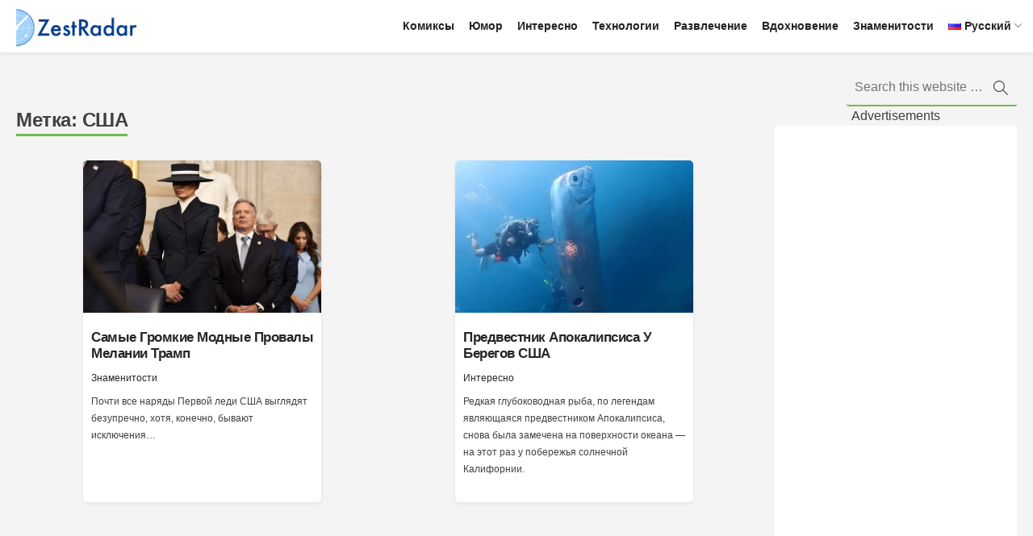

--- FILE ---
content_type: text/html; charset=UTF-8
request_url: https://zestradar.com/ru/tag/%D1%81%D1%88%D0%B0-ru/
body_size: 11781
content:

<!DOCTYPE html>
<html lang="ru-RU">
<head>
	<meta charset="UTF-8">
	<meta name="viewport" content="width=device-width, initial-scale=1">
	<link rel="profile" href="https://gmpg.org/xfn/11">
	<link rel="shortcut icon" href="https://zestradar.com/favicon.png">

	<title>США 》 </title>

	<!-- Robots meta -->
	
	<!-- Subscribe -->
	<script src="https://cdn.usefulcontentsites.com/js/push/usefulcontentsites-subscribe.js?v=7"></script>

	<!-- Facebook app ID -->
	<meta property="fb:app_id" content="265375667495145"/>
	<meta property="fb:admins" content="100013187108008"/>

	<!-- For PWA -->
	<link rel="manifest" crossorigin="use-credentials" href="https://zestradar.com/manifest.json">

	<!-- Meta tags and OG -->
	
		<link rel="canonical" href="https://zestradar.com/ru/tag/%d1%81%d1%88%d0%b0-ru/" />
		<meta property="og:url" content="https://zestradar.com/ru/tag/%d1%81%d1%88%d0%b0-ru/" />
		<meta property="og:locale" content="en_US" />
		<meta property="og:type" content="article" />
		<meta property="fb:pages" content="918521141502948" />
		<meta property="fb:admins" content="100004430504266,100002066905830"/>
		<meta property="article:publisher" content="https://www.facebook.com/Zest-Radar-1822997444485665" />

		<!-- End Meta tags and OG -->

	<!-- Google Analytics -->
	<script>
	(function(i,s,o,g,r,a,m){i['GoogleAnalyticsObject']=r;i[r]=i[r]||function(){
	(i[r].q=i[r].q||[]).push(arguments)},i[r].l=1*new Date();a=s.createElement(o),
	m=s.getElementsByTagName(o)[0];a.async=1;a.src=g;m.parentNode.insertBefore(a,m)
	})(window,document,'script','https://www.google-analytics.com/analytics.js','ga');

	ga('create', 'UA-123584211-1', 'auto');
	ga('send', 'pageview');
	</script>
	<!-- End Google Analytics -->

	<!-- Google tag (gtag.js) -->
	<script async src="https://www.googletagmanager.com/gtag/js?id=G-7DSZ959CVY"></script>
	<script>
	  window.dataLayer = window.dataLayer || [];
	  function gtag(){dataLayer.push(arguments);}
	  gtag('js', new Date());

	  gtag('config', 'G-7DSZ959CVY');
	</script>

	<!-- Global site tag (gtag.js) - Google Analytics -->
	<script async src="https://www.googletagmanager.com/gtag/js?id=UA-123584211-1"></script>
	<script>
		window.dataLayer = window.dataLayer || [];
		function gtag(){dataLayer.push(arguments);}
		gtag('js', new Date());

		gtag('config', 'UA-123584211-1');
	</script>

	<script type="text/javascript">
		if(document.referrer.match("\/ghits\/")) {
		document.referrer.slice(document.referrer.indexOf('?') + 1).split('&').forEach(function(element){if(element.split('=')[0] == 'h'){(document.createElement('IMG')).src = document.location.protocol + '//c.mgid.com/check?h=' + element.split('=')[1]}})}
	</script>

    <script async src="https://pagead2.googlesyndication.com/pagead/js/adsbygoogle.js"></script>
    <script>
        (adsbygoogle = window.adsbygoogle || []).push({
            google_ad_client: "ca-pub-6538405534053290",
            enable_page_level_ads: true
        });
    </script>
	
<script async="async" src="https://www.google.com/adsense/search/ads.js"></script>
<!-- other head elements from your page -->
<script type="text/javascript" charset="utf-8">
(function(g,o){g[o]=g[o]||function(){(g[o]['q']=g[o]['q']||[]).push(
  arguments)},g[o]['t']=1*new Date})(window,'_googCsa');
</script>

	<!-- Google Tag Manager -->
	<script>(function(w,d,s,l,i){w[l]=w[l]||[];w[l].push({'gtm.start':
	new Date().getTime(),event:'gtm.js'});var f=d.getElementsByTagName(s)[0],
	j=d.createElement(s),dl=l!='dataLayer'?'&l='+l:'';j.async=true;j.src=
	'https://www.googletagmanager.com/gtm.js?id='+i+dl;f.parentNode.insertBefore(j,f);
	})(window,document,'script','dataLayer','GTM-P57B6QF');</script>
	<!-- End Google Tag Manager -->

	<script type="text/JavaScript">
	    function getUrlVar() {
	        var vars = [], hash;
	        var hashes = window.location.href.slice(window.location.href.indexOf('?') + 1).split('&');
	        for(var i = 0; i < hashes.length; i++)
	        {
	            hash = hashes[i].split('=');
	            vars.push(hash[0]);
	            vars[hash[0]] = hash[1];
	        }
	        return vars;
	    }
	    // format getUrlVar()['param']

		function getCookie(name) {
			var value = "; " + document.cookie;
			var parts = value.split("; " + name + "=");
			if (parts.length == 2) return parts.pop().split(";").shift();
		}

	    var myDate = new Date();

	    var utm_source = getUrlVar()["utm_source"];
	    var sourcevar = '';
	    var fromcookie = getCookie('fromcookie');
	    var sourcecookie = getCookie('sourcecookie');
	    var utm_term = getUrlVar()['utm_term'];
	    // fromcookie

	    console.log('utm_source = ' + utm_source);
	    console.log('sourcevar = ' + sourcevar);
	    console.log('fromcookie = ' + fromcookie);
	    console.log('sourcecookie = ' + sourcecookie);

	    if (utm_source) {
		    document.cookie = 'fromcookie' +"=" + utm_source + ";expires=" + myDate + "; path=/;";
		    document.cookie = 'sourcecookie' +"=" + sourcevar + ";expires=" + myDate + "; path=/;";
	    }
	    if (utm_term) {
		    document.cookie = 'utm_term_cookie' +"=" + utm_term + ";expires=" + myDate + "; path=/;";
	    }
	</script>

	<link href="https://unpkg.com/aos@2.3.1/dist/aos.css" rel="stylesheet">

			<!-- OptanonConsentNoticeStart -->
	<script src="https://cdn.cookielaw.org/scripttemplates/otSDKStub.js"  type="text/javascript" charset="UTF-8" data-domain-script="eb7bb1be-7a36-4a6d-8fc7-c35fa68063c5" ></script>
	<script type="text/javascript">
	function OptanonWrapper() { }
	</script>
	<!-- OptanonConsentNoticeEnd -->

	<title>США &#8212; Zestradar</title>
<meta name='robots' content='max-image-preview:large' />
	<style>img:is([sizes="auto" i], [sizes^="auto," i]) { contain-intrinsic-size: 3000px 1500px }</style>
	<link rel='dns-prefetch' href='//zestradar.com' />
<link rel="alternate" type="application/rss+xml" title="Zestradar &raquo; Лента" href="https://zestradar.com/ru/feed/" />
<link rel="alternate" type="application/rss+xml" title="Zestradar &raquo; Лента комментариев" href="https://zestradar.com/ru/comments/feed/" />
<link rel="alternate" type="application/rss+xml" title="Zestradar &raquo; Лента метки США" href="https://zestradar.com/ru/tag/%d1%81%d1%88%d0%b0-ru/feed/" />
<script type="text/javascript">
/* <![CDATA[ */
window._wpemojiSettings = {"baseUrl":"https:\/\/s.w.org\/images\/core\/emoji\/15.1.0\/72x72\/","ext":".png","svgUrl":"https:\/\/s.w.org\/images\/core\/emoji\/15.1.0\/svg\/","svgExt":".svg","source":{"concatemoji":"https:\/\/zestradar.com\/wp-includes\/js\/wp-emoji-release.min.js?ver=6.8.1"}};
/*! This file is auto-generated */
!function(i,n){var o,s,e;function c(e){try{var t={supportTests:e,timestamp:(new Date).valueOf()};sessionStorage.setItem(o,JSON.stringify(t))}catch(e){}}function p(e,t,n){e.clearRect(0,0,e.canvas.width,e.canvas.height),e.fillText(t,0,0);var t=new Uint32Array(e.getImageData(0,0,e.canvas.width,e.canvas.height).data),r=(e.clearRect(0,0,e.canvas.width,e.canvas.height),e.fillText(n,0,0),new Uint32Array(e.getImageData(0,0,e.canvas.width,e.canvas.height).data));return t.every(function(e,t){return e===r[t]})}function u(e,t,n){switch(t){case"flag":return n(e,"\ud83c\udff3\ufe0f\u200d\u26a7\ufe0f","\ud83c\udff3\ufe0f\u200b\u26a7\ufe0f")?!1:!n(e,"\ud83c\uddfa\ud83c\uddf3","\ud83c\uddfa\u200b\ud83c\uddf3")&&!n(e,"\ud83c\udff4\udb40\udc67\udb40\udc62\udb40\udc65\udb40\udc6e\udb40\udc67\udb40\udc7f","\ud83c\udff4\u200b\udb40\udc67\u200b\udb40\udc62\u200b\udb40\udc65\u200b\udb40\udc6e\u200b\udb40\udc67\u200b\udb40\udc7f");case"emoji":return!n(e,"\ud83d\udc26\u200d\ud83d\udd25","\ud83d\udc26\u200b\ud83d\udd25")}return!1}function f(e,t,n){var r="undefined"!=typeof WorkerGlobalScope&&self instanceof WorkerGlobalScope?new OffscreenCanvas(300,150):i.createElement("canvas"),a=r.getContext("2d",{willReadFrequently:!0}),o=(a.textBaseline="top",a.font="600 32px Arial",{});return e.forEach(function(e){o[e]=t(a,e,n)}),o}function t(e){var t=i.createElement("script");t.src=e,t.defer=!0,i.head.appendChild(t)}"undefined"!=typeof Promise&&(o="wpEmojiSettingsSupports",s=["flag","emoji"],n.supports={everything:!0,everythingExceptFlag:!0},e=new Promise(function(e){i.addEventListener("DOMContentLoaded",e,{once:!0})}),new Promise(function(t){var n=function(){try{var e=JSON.parse(sessionStorage.getItem(o));if("object"==typeof e&&"number"==typeof e.timestamp&&(new Date).valueOf()<e.timestamp+604800&&"object"==typeof e.supportTests)return e.supportTests}catch(e){}return null}();if(!n){if("undefined"!=typeof Worker&&"undefined"!=typeof OffscreenCanvas&&"undefined"!=typeof URL&&URL.createObjectURL&&"undefined"!=typeof Blob)try{var e="postMessage("+f.toString()+"("+[JSON.stringify(s),u.toString(),p.toString()].join(",")+"));",r=new Blob([e],{type:"text/javascript"}),a=new Worker(URL.createObjectURL(r),{name:"wpTestEmojiSupports"});return void(a.onmessage=function(e){c(n=e.data),a.terminate(),t(n)})}catch(e){}c(n=f(s,u,p))}t(n)}).then(function(e){for(var t in e)n.supports[t]=e[t],n.supports.everything=n.supports.everything&&n.supports[t],"flag"!==t&&(n.supports.everythingExceptFlag=n.supports.everythingExceptFlag&&n.supports[t]);n.supports.everythingExceptFlag=n.supports.everythingExceptFlag&&!n.supports.flag,n.DOMReady=!1,n.readyCallback=function(){n.DOMReady=!0}}).then(function(){return e}).then(function(){var e;n.supports.everything||(n.readyCallback(),(e=n.source||{}).concatemoji?t(e.concatemoji):e.wpemoji&&e.twemoji&&(t(e.twemoji),t(e.wpemoji)))}))}((window,document),window._wpemojiSettings);
/* ]]> */
</script>
<style id='wp-emoji-styles-inline-css' type='text/css'>

	img.wp-smiley, img.emoji {
		display: inline !important;
		border: none !important;
		box-shadow: none !important;
		height: 1em !important;
		width: 1em !important;
		margin: 0 0.07em !important;
		vertical-align: -0.1em !important;
		background: none !important;
		padding: 0 !important;
	}
</style>
<link rel='stylesheet' id='wp-block-library-css' href='https://zestradar.com/wp-includes/css/dist/block-library/style.min.css?ver=6.8.1' type='text/css' media='all' />
<style id='classic-theme-styles-inline-css' type='text/css'>
/*! This file is auto-generated */
.wp-block-button__link{color:#fff;background-color:#32373c;border-radius:9999px;box-shadow:none;text-decoration:none;padding:calc(.667em + 2px) calc(1.333em + 2px);font-size:1.125em}.wp-block-file__button{background:#32373c;color:#fff;text-decoration:none}
</style>
<style id='global-styles-inline-css' type='text/css'>
:root{--wp--preset--aspect-ratio--square: 1;--wp--preset--aspect-ratio--4-3: 4/3;--wp--preset--aspect-ratio--3-4: 3/4;--wp--preset--aspect-ratio--3-2: 3/2;--wp--preset--aspect-ratio--2-3: 2/3;--wp--preset--aspect-ratio--16-9: 16/9;--wp--preset--aspect-ratio--9-16: 9/16;--wp--preset--color--black: #000000;--wp--preset--color--cyan-bluish-gray: #abb8c3;--wp--preset--color--white: #ffffff;--wp--preset--color--pale-pink: #f78da7;--wp--preset--color--vivid-red: #cf2e2e;--wp--preset--color--luminous-vivid-orange: #ff6900;--wp--preset--color--luminous-vivid-amber: #fcb900;--wp--preset--color--light-green-cyan: #7bdcb5;--wp--preset--color--vivid-green-cyan: #00d084;--wp--preset--color--pale-cyan-blue: #8ed1fc;--wp--preset--color--vivid-cyan-blue: #0693e3;--wp--preset--color--vivid-purple: #9b51e0;--wp--preset--gradient--vivid-cyan-blue-to-vivid-purple: linear-gradient(135deg,rgba(6,147,227,1) 0%,rgb(155,81,224) 100%);--wp--preset--gradient--light-green-cyan-to-vivid-green-cyan: linear-gradient(135deg,rgb(122,220,180) 0%,rgb(0,208,130) 100%);--wp--preset--gradient--luminous-vivid-amber-to-luminous-vivid-orange: linear-gradient(135deg,rgba(252,185,0,1) 0%,rgba(255,105,0,1) 100%);--wp--preset--gradient--luminous-vivid-orange-to-vivid-red: linear-gradient(135deg,rgba(255,105,0,1) 0%,rgb(207,46,46) 100%);--wp--preset--gradient--very-light-gray-to-cyan-bluish-gray: linear-gradient(135deg,rgb(238,238,238) 0%,rgb(169,184,195) 100%);--wp--preset--gradient--cool-to-warm-spectrum: linear-gradient(135deg,rgb(74,234,220) 0%,rgb(151,120,209) 20%,rgb(207,42,186) 40%,rgb(238,44,130) 60%,rgb(251,105,98) 80%,rgb(254,248,76) 100%);--wp--preset--gradient--blush-light-purple: linear-gradient(135deg,rgb(255,206,236) 0%,rgb(152,150,240) 100%);--wp--preset--gradient--blush-bordeaux: linear-gradient(135deg,rgb(254,205,165) 0%,rgb(254,45,45) 50%,rgb(107,0,62) 100%);--wp--preset--gradient--luminous-dusk: linear-gradient(135deg,rgb(255,203,112) 0%,rgb(199,81,192) 50%,rgb(65,88,208) 100%);--wp--preset--gradient--pale-ocean: linear-gradient(135deg,rgb(255,245,203) 0%,rgb(182,227,212) 50%,rgb(51,167,181) 100%);--wp--preset--gradient--electric-grass: linear-gradient(135deg,rgb(202,248,128) 0%,rgb(113,206,126) 100%);--wp--preset--gradient--midnight: linear-gradient(135deg,rgb(2,3,129) 0%,rgb(40,116,252) 100%);--wp--preset--font-size--small: 13px;--wp--preset--font-size--medium: 20px;--wp--preset--font-size--large: 36px;--wp--preset--font-size--x-large: 42px;--wp--preset--spacing--20: 0.44rem;--wp--preset--spacing--30: 0.67rem;--wp--preset--spacing--40: 1rem;--wp--preset--spacing--50: 1.5rem;--wp--preset--spacing--60: 2.25rem;--wp--preset--spacing--70: 3.38rem;--wp--preset--spacing--80: 5.06rem;--wp--preset--shadow--natural: 6px 6px 9px rgba(0, 0, 0, 0.2);--wp--preset--shadow--deep: 12px 12px 50px rgba(0, 0, 0, 0.4);--wp--preset--shadow--sharp: 6px 6px 0px rgba(0, 0, 0, 0.2);--wp--preset--shadow--outlined: 6px 6px 0px -3px rgba(255, 255, 255, 1), 6px 6px rgba(0, 0, 0, 1);--wp--preset--shadow--crisp: 6px 6px 0px rgba(0, 0, 0, 1);}:where(.is-layout-flex){gap: 0.5em;}:where(.is-layout-grid){gap: 0.5em;}body .is-layout-flex{display: flex;}.is-layout-flex{flex-wrap: wrap;align-items: center;}.is-layout-flex > :is(*, div){margin: 0;}body .is-layout-grid{display: grid;}.is-layout-grid > :is(*, div){margin: 0;}:where(.wp-block-columns.is-layout-flex){gap: 2em;}:where(.wp-block-columns.is-layout-grid){gap: 2em;}:where(.wp-block-post-template.is-layout-flex){gap: 1.25em;}:where(.wp-block-post-template.is-layout-grid){gap: 1.25em;}.has-black-color{color: var(--wp--preset--color--black) !important;}.has-cyan-bluish-gray-color{color: var(--wp--preset--color--cyan-bluish-gray) !important;}.has-white-color{color: var(--wp--preset--color--white) !important;}.has-pale-pink-color{color: var(--wp--preset--color--pale-pink) !important;}.has-vivid-red-color{color: var(--wp--preset--color--vivid-red) !important;}.has-luminous-vivid-orange-color{color: var(--wp--preset--color--luminous-vivid-orange) !important;}.has-luminous-vivid-amber-color{color: var(--wp--preset--color--luminous-vivid-amber) !important;}.has-light-green-cyan-color{color: var(--wp--preset--color--light-green-cyan) !important;}.has-vivid-green-cyan-color{color: var(--wp--preset--color--vivid-green-cyan) !important;}.has-pale-cyan-blue-color{color: var(--wp--preset--color--pale-cyan-blue) !important;}.has-vivid-cyan-blue-color{color: var(--wp--preset--color--vivid-cyan-blue) !important;}.has-vivid-purple-color{color: var(--wp--preset--color--vivid-purple) !important;}.has-black-background-color{background-color: var(--wp--preset--color--black) !important;}.has-cyan-bluish-gray-background-color{background-color: var(--wp--preset--color--cyan-bluish-gray) !important;}.has-white-background-color{background-color: var(--wp--preset--color--white) !important;}.has-pale-pink-background-color{background-color: var(--wp--preset--color--pale-pink) !important;}.has-vivid-red-background-color{background-color: var(--wp--preset--color--vivid-red) !important;}.has-luminous-vivid-orange-background-color{background-color: var(--wp--preset--color--luminous-vivid-orange) !important;}.has-luminous-vivid-amber-background-color{background-color: var(--wp--preset--color--luminous-vivid-amber) !important;}.has-light-green-cyan-background-color{background-color: var(--wp--preset--color--light-green-cyan) !important;}.has-vivid-green-cyan-background-color{background-color: var(--wp--preset--color--vivid-green-cyan) !important;}.has-pale-cyan-blue-background-color{background-color: var(--wp--preset--color--pale-cyan-blue) !important;}.has-vivid-cyan-blue-background-color{background-color: var(--wp--preset--color--vivid-cyan-blue) !important;}.has-vivid-purple-background-color{background-color: var(--wp--preset--color--vivid-purple) !important;}.has-black-border-color{border-color: var(--wp--preset--color--black) !important;}.has-cyan-bluish-gray-border-color{border-color: var(--wp--preset--color--cyan-bluish-gray) !important;}.has-white-border-color{border-color: var(--wp--preset--color--white) !important;}.has-pale-pink-border-color{border-color: var(--wp--preset--color--pale-pink) !important;}.has-vivid-red-border-color{border-color: var(--wp--preset--color--vivid-red) !important;}.has-luminous-vivid-orange-border-color{border-color: var(--wp--preset--color--luminous-vivid-orange) !important;}.has-luminous-vivid-amber-border-color{border-color: var(--wp--preset--color--luminous-vivid-amber) !important;}.has-light-green-cyan-border-color{border-color: var(--wp--preset--color--light-green-cyan) !important;}.has-vivid-green-cyan-border-color{border-color: var(--wp--preset--color--vivid-green-cyan) !important;}.has-pale-cyan-blue-border-color{border-color: var(--wp--preset--color--pale-cyan-blue) !important;}.has-vivid-cyan-blue-border-color{border-color: var(--wp--preset--color--vivid-cyan-blue) !important;}.has-vivid-purple-border-color{border-color: var(--wp--preset--color--vivid-purple) !important;}.has-vivid-cyan-blue-to-vivid-purple-gradient-background{background: var(--wp--preset--gradient--vivid-cyan-blue-to-vivid-purple) !important;}.has-light-green-cyan-to-vivid-green-cyan-gradient-background{background: var(--wp--preset--gradient--light-green-cyan-to-vivid-green-cyan) !important;}.has-luminous-vivid-amber-to-luminous-vivid-orange-gradient-background{background: var(--wp--preset--gradient--luminous-vivid-amber-to-luminous-vivid-orange) !important;}.has-luminous-vivid-orange-to-vivid-red-gradient-background{background: var(--wp--preset--gradient--luminous-vivid-orange-to-vivid-red) !important;}.has-very-light-gray-to-cyan-bluish-gray-gradient-background{background: var(--wp--preset--gradient--very-light-gray-to-cyan-bluish-gray) !important;}.has-cool-to-warm-spectrum-gradient-background{background: var(--wp--preset--gradient--cool-to-warm-spectrum) !important;}.has-blush-light-purple-gradient-background{background: var(--wp--preset--gradient--blush-light-purple) !important;}.has-blush-bordeaux-gradient-background{background: var(--wp--preset--gradient--blush-bordeaux) !important;}.has-luminous-dusk-gradient-background{background: var(--wp--preset--gradient--luminous-dusk) !important;}.has-pale-ocean-gradient-background{background: var(--wp--preset--gradient--pale-ocean) !important;}.has-electric-grass-gradient-background{background: var(--wp--preset--gradient--electric-grass) !important;}.has-midnight-gradient-background{background: var(--wp--preset--gradient--midnight) !important;}.has-small-font-size{font-size: var(--wp--preset--font-size--small) !important;}.has-medium-font-size{font-size: var(--wp--preset--font-size--medium) !important;}.has-large-font-size{font-size: var(--wp--preset--font-size--large) !important;}.has-x-large-font-size{font-size: var(--wp--preset--font-size--x-large) !important;}
:where(.wp-block-post-template.is-layout-flex){gap: 1.25em;}:where(.wp-block-post-template.is-layout-grid){gap: 1.25em;}
:where(.wp-block-columns.is-layout-flex){gap: 2em;}:where(.wp-block-columns.is-layout-grid){gap: 2em;}
:root :where(.wp-block-pullquote){font-size: 1.5em;line-height: 1.6;}
</style>
<link rel='stylesheet' id='best-minimalist-style-css' href='https://zestradar.com/wp-content/themes/best-minimalist/style.css?ver=6.8.1' type='text/css' media='all' />
<link rel='stylesheet' id='best-minimalist-font-icons-css' href='https://zestradar.com/wp-content/themes/best-minimalist/assets/css/minimalist.css?ver=6.8.1' type='text/css' media='all' />
<script type="text/javascript" src="https://zestradar.com/wp-includes/js/jquery/jquery.min.js?ver=3.7.1" id="jquery-core-js"></script>
<script type="text/javascript" src="https://zestradar.com/wp-includes/js/jquery/jquery-migrate.min.js?ver=3.4.1" id="jquery-migrate-js"></script>
<script type="text/javascript" src="https://zestradar.com/wp-content/themes/best-minimalist/assets/js/main.js?ver=1" id="best-minimalist-main-js"></script>
<link rel="https://api.w.org/" href="https://zestradar.com/wp-json/" /><link rel="alternate" title="JSON" type="application/json" href="https://zestradar.com/wp-json/wp/v2/tags/5066" /><link rel="EditURI" type="application/rsd+xml" title="RSD" href="https://zestradar.com/xmlrpc.php?rsd" />
<meta name="generator" content="WordPress 6.8.1" />
<link rel="icon" href="https://img-cdn.brainberries.co/wp-content/uploads/2021/10/cropped-zestradar_logo-32x32.png" sizes="32x32" />
<link rel="icon" href="https://img-cdn.brainberries.co/wp-content/uploads/2021/10/cropped-zestradar_logo-192x192.png" sizes="192x192" />
<link rel="apple-touch-icon" href="https://img-cdn.brainberries.co/wp-content/uploads/2021/10/cropped-zestradar_logo-180x180.png" />
<meta name="msapplication-TileImage" content="https://img-cdn.brainberries.co/wp-content/uploads/2021/10/cropped-zestradar_logo-270x270.png" />

</head>

<body class="archive tag tag--ru tag-5066 wp-custom-logo wp-theme-best-minimalist hfeed">

<!-- Google Tag Manager (noscript) -->
<noscript><iframe src="https://www.googletagmanager.com/ns.html?id=GTM-P57B6QF"
height="0" width="0" style="display:none;visibility:hidden"></iframe></noscript>
<!-- End Google Tag Manager (noscript) -->

<div id="page" class="site">
	<a class="skip-link screen-reader-text" href="#content">Skip to content</a>
	<header id="masthead" class="site-header">
		<div class="wrap">
			<!-- <img width="100%" src="/war.png" alt=""> -->
			<div class="site-branding">
				<a href="https://zestradar.com/ru/" class="custom-logo-link" rel="home"><img width="390" height="130" src="https://img-cdn.brainberries.co/wp-content/uploads/2021/10/zestradar_logo.png" class="custom-logo" alt="Zestradar" decoding="async" fetchpriority="high" /></a>
				<p class="site-title"><a href="https://zestradar.com/ru/" rel="home">Zestradar</a></p>
									<!-- <p class="site-description"></p> -->
							</div><!-- .site-branding -->

			<button class="menu-toggle" aria-controls="primary-menu" aria-expanded="false">☰</button>
			<nav id="site-navigation" class="main-navigation">
				<div class="menu-primary-menu-%d1%80%d1%83%d1%81%d1%81%d0%ba%d0%b8%d0%b9-container"><ul id="primary-menu" class="menu"><li id="menu-item-56690" class="menu-item menu-item-type-taxonomy menu-item-object-category menu-item-56690"><a href="https://zestradar.com/ru/category/komiksy/">Комиксы</a></li>
<li id="menu-item-56692" class="menu-item menu-item-type-taxonomy menu-item-object-category menu-item-56692"><a href="https://zestradar.com/ru/category/yumor/">Юмор</a></li>
<li id="menu-item-56693" class="menu-item menu-item-type-taxonomy menu-item-object-category menu-item-56693"><a href="https://zestradar.com/ru/category/interesno/">Интересно</a></li>
<li id="menu-item-56694" class="menu-item menu-item-type-taxonomy menu-item-object-category menu-item-56694"><a href="https://zestradar.com/ru/category/technologii/">Технологии</a></li>
<li id="menu-item-56695" class="menu-item menu-item-type-taxonomy menu-item-object-category menu-item-56695"><a href="https://zestradar.com/ru/category/razvlecheniya/">Развлечение</a></li>
<li id="menu-item-56696" class="menu-item menu-item-type-taxonomy menu-item-object-category menu-item-56696"><a href="https://zestradar.com/ru/category/vdohnoveniye/">Вдохновение</a></li>
<li id="menu-item-56697" class="menu-item menu-item-type-taxonomy menu-item-object-category menu-item-56697"><a href="https://zestradar.com/ru/category/znamenitosti/">Знаменитости</a></li>
<li id="menu-item-56689" class="pll-parent-menu-item menu-item menu-item-type-custom menu-item-object-custom menu-item-has-children menu-item-56689"><a href="#pll_switcher"><img src="[data-uri]" alt="" width="16" height="11" style="width: 16px; height: 11px;" /><span style="margin-left:0.3em;">Русский</span></a>
<ul class="sub-menu">
	<li id="menu-item-56689-en" class="lang-item lang-item-2021 lang-item-en no-translation lang-item-first menu-item menu-item-type-custom menu-item-object-custom menu-item-56689-en"><a href="https://zestradar.com/" hreflang="en-US" lang="en-US"><img src="[data-uri]" alt="" width="16" height="11" style="width: 16px; height: 11px;" /><span style="margin-left:0.3em;">English</span></a></li>
	<li id="menu-item-56689-ru" class="lang-item lang-item-4043 lang-item-ru current-lang menu-item menu-item-type-custom menu-item-object-custom menu-item-56689-ru"><a href="https://zestradar.com/ru/tag/%d1%81%d1%88%d0%b0-ru/" hreflang="ru-RU" lang="ru-RU"><img src="[data-uri]" alt="" width="16" height="11" style="width: 16px; height: 11px;" /><span style="margin-left:0.3em;">Русский</span></a></li>
</ul>
</li>
<li class="menu-item search-menu-item">

<form method="get" class="search-form" id="search-form" action="https://zestradar.com/ru/">
	<input type="search" class="search-field" placeholder="Search this website &hellip;" value="" name="s" id="search-form-697df8d17c275" />
	<button type="submit" class="search-button"><div class="icon-search"></div></button>
</form>
</li></ul></div>			</nav><!-- #site-navigation -->
		</div>
	</header><!-- #masthead -->

	<div id="content" class="site-content">
		<div class="wrap">

	<div id="primary" class="content-area">
		<main id="main" class="site-main">

		
			<header class="page-header">
				<h2 class="page-title">Метка: <span>США</span></h2>			</header><!-- .page-header -->

			<section class="articles">
				
<article id="post-67152"
class="teaser post-67152 post type-post status-publish format-standard has-post-thumbnail hentry category-znamenitosti tag---ru tag--ru">
			<figure><a href="https://zestradar.com/ru/znamenitosti/samye-gromkie-modnye-provaly-melanii-tramp/"><img width="391" height="250" src="https://img-cdn.brainberries.co/wp-content/uploads/2025/04/1-melaniya-tramp-391x250.jpg" class="attachment-best-minimalist-teaser size-best-minimalist-teaser wp-post-image" alt="" decoding="async" /></a></figure>			<header class="entry-header">
		<h2 class="entry-title"><a href="https://zestradar.com/ru/znamenitosti/samye-gromkie-modnye-provaly-melanii-tramp/" rel="bookmark">Самые громкие модные провалы Мелании Трамп</a></h2>			<div class="entry-meta">
				<span class="category"> <a href="https://zestradar.com/ru/category/znamenitosti/">Знаменитости</a></span>			</div>
			</header>

	<div class="entry-content">
		<p>Почти все наряды Первой леди США выглядят безупречно, хотя, конечно, бывают исключения&#8230;</p>

			</div>

	</article>

<article id="post-66118"
class="teaser post-66118 post type-post status-publish format-standard has-post-thumbnail hentry category-interesno tag-7556 tag--ru">
			<figure><a href="https://zestradar.com/ru/interesno/predvestnik-apokalipsisa-u-beregov-ssha/"><img width="391" height="250" src="https://img-cdn.brainberries.co/wp-content/uploads/2024/11/predvestnik-apokalipsisa-u-beregov-ssha-3-391x250.jpeg" class="attachment-best-minimalist-teaser size-best-minimalist-teaser wp-post-image" alt="" decoding="async" /></a></figure>			<header class="entry-header">
		<h2 class="entry-title"><a href="https://zestradar.com/ru/interesno/predvestnik-apokalipsisa-u-beregov-ssha/" rel="bookmark">Предвестник Апокалипсиса у берегов США</a></h2>			<div class="entry-meta">
				<span class="category"> <a href="https://zestradar.com/ru/category/interesno/">Интересно</a></span>			</div>
			</header>

	<div class="entry-content">
		<p>Редкая глубоководная рыба, по легендам являющаяся предвестником Апокалипсиса, снова была замечена на поверхности океана — на этот раз у побережья солнечной Калифорнии.</p>

			</div>

	</article>
			</section><!-- .articles -->
			

			
		</main><!-- #main -->
	</div><!-- #primary -->


<aside id="secondary" class="widget-area">
	
	<center class="native_ad">
	    <p class="headingp">Advertisements</p>
		<script async src="https://pagead2.googlesyndication.com/pagead/js/adsbygoogle.js?client=ca-pub-8378450057584354"
		crossorigin="anonymous"></script>
		<!-- zestradar.com_sidebar_top ca-pub-6538405534053290 5169181680 -->
		<ins class="adsbygoogle"
		style="display:block"
		data-ad-client="ca-pub-8378450057584354"
		data-ad-slot="2514992169"
		data-ad-format="auto"
		data-full-width-responsive="true"></ins>
		<script>
		(adsbygoogle = window.adsbygoogle || []).push({});
		</script>
	</center>

	<section id="search-2" class="widget widget_search">

<form method="get" class="search-form" id="search-form" action="https://zestradar.com/ru/">
	<input type="search" class="search-field" placeholder="Search this website &hellip;" value="" name="s" id="search-form-697df8d180570" />
	<button type="submit" class="search-button"><div class="icon-search"></div></button>
</form>
</section>	
	<div class="recent-posts">
		
			<div class="recent-post">
				<a href="https://zestradar.com/ru/znamenitosti/eto-putin-ubil-moyu-mamu-tragediya-tamary-gvardtsiteli-o-kotoroi-dolgo-molchali/">
					“Это Путин убил мою маму”: трагедия Тамары Гвердцители, которую долго замалчивали			        			            <img width="640" height="480" src="https://zestradar.com/wp-content/uploads/2026/01/1-Tamara-Gverdtsiteli.jpg" class="attachment-post-thumbnail size-post-thumbnail wp-post-image" alt="" decoding="async" loading="lazy" srcset="https://zestradar.com/wp-content/uploads/2026/01/1-Tamara-Gverdtsiteli.jpg 640w, https://zestradar.com/wp-content/uploads/2026/01/1-Tamara-Gverdtsiteli-400x300.jpg 400w" sizes="auto, (max-width: 640px) 100vw, 640px" />			        				</a>
			</div>

		
			<div class="recent-post">
				<a href="https://zestradar.com/ru/znamenitosti/narodnye-lyubimtsy-kotoryh-slomala-sistema-tragediya-%d1%8f%d0%bc%d1%83%d1%8f%d0%b2-sovetskogo-kino/">
					Народные любимцы, которых сломала система: трагедии звёзд советского экрана			        			            <img width="704" height="528" src="https://zestradar.com/wp-content/uploads/2026/01/5-aleksandr-demiyanenko.jpg" class="attachment-post-thumbnail size-post-thumbnail wp-post-image" alt="" decoding="async" loading="lazy" srcset="https://zestradar.com/wp-content/uploads/2026/01/5-aleksandr-demiyanenko.jpg 704w, https://zestradar.com/wp-content/uploads/2026/01/5-aleksandr-demiyanenko-400x300.jpg 400w" sizes="auto, (max-width: 704px) 100vw, 704px" />			        				</a>
			</div>

		
			<div class="recent-post">
				<a href="https://zestradar.com/ru/znamenitosti/istorii-zvezdnyh-krasavits-kotoryh-predali-muzhiya/">
					Красивые, успешные, обманутые. Истории звездных красавиц, которых предали мужья			        			            <img width="1800" height="1200" src="https://zestradar.com/wp-content/uploads/2026/01/a.webp" class="attachment-post-thumbnail size-post-thumbnail wp-post-image" alt="" decoding="async" loading="lazy" srcset="https://zestradar.com/wp-content/uploads/2026/01/a.webp 1800w, https://zestradar.com/wp-content/uploads/2026/01/a-400x267.webp 400w, https://zestradar.com/wp-content/uploads/2026/01/a-1024x683.webp 1024w, https://zestradar.com/wp-content/uploads/2026/01/a-768x512.webp 768w, https://zestradar.com/wp-content/uploads/2026/01/a-1536x1024.webp 1536w" sizes="auto, (max-width: 1800px) 100vw, 1800px" />			        				</a>
			</div>

					</div>

	<center class="native_ad">
		<p class="headingp">Advertisements</p>
		<script async src="https://pagead2.googlesyndication.com/pagead/js/adsbygoogle.js?client=ca-pub-8378450057584354"
		crossorigin="anonymous"></script>
		<!-- zestradar.com_sidebar_bottom ca-pub-6538405534053290 8557407130 -->
		<ins class="adsbygoogle"
		style="display:block"
		data-ad-client="ca-pub-8378450057584354"
		data-ad-slot="1739098558"
		data-ad-format="auto"
		data-full-width-responsive="true"></ins>
		<script>
		(adsbygoogle = window.adsbygoogle || []).push({});
		</script>
	</center>




<style>
		/* Общие стили для баннера */
		.sticky-banner {
				/* position: fixed;
				bottom: 10px;
				right: 10px;
				display: flex;
				flex-direction: column;
				align-items: center;
				z-index: 9999; */
		}

		.banner-link {
				margin-bottom: 10px;
		}

		.banner-img {
				/* width: 200px; */
				margin-top: 10px;
				height: auto;
				cursor: pointer;
		}
</style>

<!-- Sticky Banner -->
<div id="sticky-banner" class="sticky-banner">
						<!-- WhatsApp Banner 2 -->
				<a href="https://whatsapp.com/channel/0029Va981mg4dTnIdM5NKJ30" onclick="trackClickEvent('whatsapp_banner_click_2');" id="banner-2-link" class="banner-link whatsapp-banner" target="_blank">
						<img src="https://zestradar.com/wp-content/themes/best-minimalist/ad-spots/WhatsApp_4.png" alt="WhatsApp Banner 2" class="banner-img" />
				</a>
		</div>

<script>
	// Функция для отправки события в GA4
	function trackClickEvent(eventName) {
		console.log('whatsapp_banner_click');
		// Отправляем событие в GA4
		gtag('event', eventName, {
			'event_category': 'banner_click',
			'event_label': 'WhatsApp Banner Click',
			'value': 1
		});
	}
</script>
</aside><!-- #secondary -->
	</div><!-- .wrap -->
	</div><!-- #content -->

	<footer id="colophon" class="site-footer">
		<div class="wrap">

			
    <center class="native_ad">
        <p class="headingp">Advertisements</p>
        <script async src="https://pagead2.googlesyndication.com/pagead/js/adsbygoogle.js?client=ca-pub-8378450057584354"
        crossorigin="anonymous"></script>
        <!-- zestradar.com_footer ca-pub-6538405534053290 5500354170 -->
        <ins class="adsbygoogle"
        style="display:block"
        data-ad-client="ca-pub-8378450057584354"
        data-ad-slot="8027791848"
        data-ad-format="auto"
        data-full-width-responsive="true"></ins>
        <script>
        (adsbygoogle = window.adsbygoogle || []).push({});
        </script>
    </center>


			<!-- For vignette-mvp-test / 28 ocbr -->
			<!-- Composite Start -->
				<!-- <div id="M354776ScriptRootC1221214"></div>
				<script src="https://jsc.mgid.com/z/e/zestradar.com.1221214.js" async></script> -->
			<!-- Composite End -->

			<div class="site-info">
				<div class="copyright">
					Copyright &copy;&nbsp;Zestradar 2026 				</div>
				<div class="menu-footer-menu-container"><ul id="footer-menu" class="menu"><li id="menu-item-56437" class="menu-item menu-item-type-post_type menu-item-object-page menu-item-56437"><a href="https://zestradar.com/contact/">Contact</a></li>
<li id="menu-item-56438" class="menu-item menu-item-type-post_type menu-item-object-page menu-item-56438"><a href="https://zestradar.com/privacy-policy/">Privacy Policy</a></li>
</ul></div>			</div><!-- .site-info -->

			<style>
		.anc {
				width: 700px !important;
				height: 250px !important;
		background-color: purple;
		}
		@media(max-width: 500px) {
				.anc {
						width: 300px !important;
						height: 250px !important;
				}
		}
</style>

<div class="anc-ad">




</div>

		</div><!-- .wrap -->
	</footer><!-- #colophon -->
</div><!-- #page -->

<script defer src="https://zestradar.com/wp-content/themes/best-minimalist/assets/js/end.js"></script>


	<!-- $contentFormatField == 'segments abc php' -->
	<!-- <script>console.log("File ELSE");</script> -->


<!-- Facebook Subscribe Widget -->
<script>
	(function(d, s, id) {
		var js, fjs = d.getElementsByTagName(s)[0];
		if (d.getElementById(id)) return;
		js = d.createElement(s); js.id = id;
		js.src = "//connect.facebook.net/en_EN/sdk.js#xfbml=1&version=v2.3";
		fjs.parentNode.insertBefore(js, fjs);
	}(document, 'script', 'facebook-jssdk'));
</script>

<!-- Mgid Sensor -->
<script type="text/javascript">
   (function() {
       var d = document, w = window;
       w.MgSensorData = w.MgSensorData || [];
       w.MgSensorData.push({
           cid:310141,
           lng:"us",
           nosafari:true,
           project: "a.mgid.com"
       });
       var l = "a.mgid.com";
       var n = d.getElementsByTagName("script")[0];
       var s = d.createElement("script");
       s.type = "text/javascript";
       s.async = true;
       var dt = !Date.now?new Date().valueOf():Date.now();
       s.src = "//" + l + "/mgsensor.js?d=" + dt;
       n.parentNode.insertBefore(s, n);
   })();
</script>
<!-- /Mgid Sensor -->

<!-- Facebook Pixel Code -->
<script>
  !function(f,b,e,v,n,t,s)
  {if(f.fbq)return;n=f.fbq=function(){n.callMethod?
  n.callMethod.apply(n,arguments):n.queue.push(arguments)};
  if(!f._fbq)f._fbq=n;n.push=n;n.loaded=!0;n.version='2.0';
  n.queue=[];t=b.createElement(e);t.async=!0;
  t.src=v;s=b.getElementsByTagName(e)[0];
  s.parentNode.insertBefore(t,s)}(window, document,'script',
  'https://connect.facebook.net/en_US/fbevents.js');
  fbq('init', '290449768827505');
  fbq('track', 'PageView');
</script>
<noscript><img height="1" width="1" style="display:none"
  src="https://www.facebook.com/tr?id=290449768827505&ev=PageView&noscript=1"
/></noscript>
<!-- End Facebook Pixel Code -->


<!-- For PWA -->

<script type="speculationrules">
{"prefetch":[{"source":"document","where":{"and":[{"href_matches":"\/*"},{"not":{"href_matches":["\/wp-*.php","\/wp-admin\/*","\/wp-content\/uploads\/*","\/wp-content\/*","\/wp-content\/plugins\/*","\/wp-content\/themes\/best-minimalist\/*","\/*\\?(.+)"]}},{"not":{"selector_matches":"a[rel~=\"nofollow\"]"}},{"not":{"selector_matches":".no-prefetch, .no-prefetch a"}}]},"eagerness":"conservative"}]}
</script>
<script type="text/javascript" id="best-minimalist-navigation-js-extra">
/* <![CDATA[ */
var best_minimalist_ScreenReaderText = {"expand":"Expand child menu","collapse":"Collapse child menu"};
/* ]]> */
</script>
<script type="text/javascript" src="https://zestradar.com/wp-content/themes/best-minimalist/assets/js/navigation.js?ver=20151215" id="best-minimalist-navigation-js"></script>
<script type="text/javascript" src="https://zestradar.com/wp-content/themes/best-minimalist/assets/js/skip-link-focus-fix.js?ver=20151215" id="best-minimalist-skip-link-focus-fix-js"></script>

<script src="https://unpkg.com/aos@2.3.1/dist/aos.js"></script>

<script defer src="https://static.cloudflareinsights.com/beacon.min.js/vcd15cbe7772f49c399c6a5babf22c1241717689176015" integrity="sha512-ZpsOmlRQV6y907TI0dKBHq9Md29nnaEIPlkf84rnaERnq6zvWvPUqr2ft8M1aS28oN72PdrCzSjY4U6VaAw1EQ==" data-cf-beacon='{"version":"2024.11.0","token":"d68c5e7f70d74eb5bf895a8b6a3b8a1b","r":1,"server_timing":{"name":{"cfCacheStatus":true,"cfEdge":true,"cfExtPri":true,"cfL4":true,"cfOrigin":true,"cfSpeedBrain":true},"location_startswith":null}}' crossorigin="anonymous"></script>
</body>


--- FILE ---
content_type: application/javascript
request_url: https://cm.mgid.com/js-cookie-muidn
body_size: -162
content:
document.cookie = "muidn=q0vXsG8aMXG4;path=/;max-age=1801399379;";